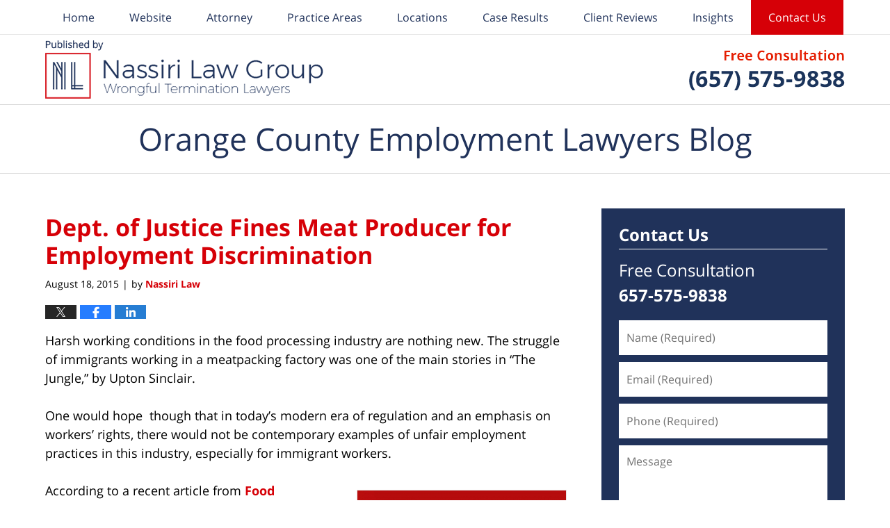

--- FILE ---
content_type: text/html; charset=UTF-8
request_url: https://www.orangecountyemploymentlawyersblog.com/dept-of-justice-fines-meat-producer-for-employment-discrimination/
body_size: 13350
content:
<!DOCTYPE html>
<html class="no-js displaymode-full" itemscope itemtype="http://schema.org/Blog" lang="en-US">
	<head prefix="og: http://ogp.me/ns# article: http://ogp.me/ns/article#" >
		<meta http-equiv="Content-Type" content="text/html; charset=utf-8" />
		<title>Dept. of Justice Fines Meat Producer for Employment Discrimination &#8212; Orange County Employment Lawyers Blog &#8212; August 18, 2015</title>
		<meta name="viewport" content="width=device-width, initial-scale=1.0" />

		<link rel="stylesheet" type="text/css" media="all" href="/jresources/v/20260103070701/css/main.css" />


		<script type="text/javascript">
			document.documentElement.className = document.documentElement.className.replace(/\bno-js\b/,"js");
		</script>

		<meta name="referrer" content="origin" />
		<meta name="referrer" content="unsafe-url" />

		<meta name='robots' content='index, follow, max-image-preview:large, max-snippet:-1, max-video-preview:-1' />
	<style>img:is([sizes="auto" i], [sizes^="auto," i]) { contain-intrinsic-size: 3000px 1500px }</style>
	
	<!-- This site is optimized with the Yoast SEO plugin v25.7 - https://yoast.com/wordpress/plugins/seo/ -->
	<meta name="description" content="Harsh working conditions in the food processing industry are nothing new. The struggle of immigrants working in a meatpacking factory was one of the main &#8212; August 18, 2015" />
	<link rel="canonical" href="https://www.orangecountyemploymentlawyersblog.com/dept-of-justice-fines-meat-producer-for-employment-discrimination/" />
	<meta name="twitter:card" content="summary_large_image" />
	<meta name="twitter:title" content="Dept. of Justice Fines Meat Producer for Employment Discrimination &#8212; Orange County Employment Lawyers Blog &#8212; August 18, 2015" />
	<meta name="twitter:description" content="Harsh working conditions in the food processing industry are nothing new. The struggle of immigrants working in a meatpacking factory was one of the main &#8212; August 18, 2015" />
	<meta name="twitter:image" content="https://www.orangecountyemploymentlawyersblog.com/files/2014/06/job-concept-1445172-4-m.jpg" />
	<meta name="twitter:label1" content="Written by" />
	<meta name="twitter:data1" content="Nassiri Law" />
	<meta name="twitter:label2" content="Est. reading time" />
	<meta name="twitter:data2" content="3 minutes" />
	<!-- / Yoast SEO plugin. -->


<link rel="alternate" type="application/rss+xml" title="Orange County Employment Lawyers Blog &raquo; Feed" href="https://www.orangecountyemploymentlawyersblog.com/feed/" />
<link rel="alternate" type="application/rss+xml" title="Orange County Employment Lawyers Blog &raquo; Comments Feed" href="https://www.orangecountyemploymentlawyersblog.com/comments/feed/" />
<script type="text/javascript">
/* <![CDATA[ */
window._wpemojiSettings = {"baseUrl":"https:\/\/s.w.org\/images\/core\/emoji\/16.0.1\/72x72\/","ext":".png","svgUrl":"https:\/\/s.w.org\/images\/core\/emoji\/16.0.1\/svg\/","svgExt":".svg","source":{"concatemoji":"https:\/\/www.orangecountyemploymentlawyersblog.com\/wp-includes\/js\/wp-emoji-release.min.js?ver=7f08c3448240c80842b50f945023b5cf"}};
/*! This file is auto-generated */
!function(s,n){var o,i,e;function c(e){try{var t={supportTests:e,timestamp:(new Date).valueOf()};sessionStorage.setItem(o,JSON.stringify(t))}catch(e){}}function p(e,t,n){e.clearRect(0,0,e.canvas.width,e.canvas.height),e.fillText(t,0,0);var t=new Uint32Array(e.getImageData(0,0,e.canvas.width,e.canvas.height).data),a=(e.clearRect(0,0,e.canvas.width,e.canvas.height),e.fillText(n,0,0),new Uint32Array(e.getImageData(0,0,e.canvas.width,e.canvas.height).data));return t.every(function(e,t){return e===a[t]})}function u(e,t){e.clearRect(0,0,e.canvas.width,e.canvas.height),e.fillText(t,0,0);for(var n=e.getImageData(16,16,1,1),a=0;a<n.data.length;a++)if(0!==n.data[a])return!1;return!0}function f(e,t,n,a){switch(t){case"flag":return n(e,"\ud83c\udff3\ufe0f\u200d\u26a7\ufe0f","\ud83c\udff3\ufe0f\u200b\u26a7\ufe0f")?!1:!n(e,"\ud83c\udde8\ud83c\uddf6","\ud83c\udde8\u200b\ud83c\uddf6")&&!n(e,"\ud83c\udff4\udb40\udc67\udb40\udc62\udb40\udc65\udb40\udc6e\udb40\udc67\udb40\udc7f","\ud83c\udff4\u200b\udb40\udc67\u200b\udb40\udc62\u200b\udb40\udc65\u200b\udb40\udc6e\u200b\udb40\udc67\u200b\udb40\udc7f");case"emoji":return!a(e,"\ud83e\udedf")}return!1}function g(e,t,n,a){var r="undefined"!=typeof WorkerGlobalScope&&self instanceof WorkerGlobalScope?new OffscreenCanvas(300,150):s.createElement("canvas"),o=r.getContext("2d",{willReadFrequently:!0}),i=(o.textBaseline="top",o.font="600 32px Arial",{});return e.forEach(function(e){i[e]=t(o,e,n,a)}),i}function t(e){var t=s.createElement("script");t.src=e,t.defer=!0,s.head.appendChild(t)}"undefined"!=typeof Promise&&(o="wpEmojiSettingsSupports",i=["flag","emoji"],n.supports={everything:!0,everythingExceptFlag:!0},e=new Promise(function(e){s.addEventListener("DOMContentLoaded",e,{once:!0})}),new Promise(function(t){var n=function(){try{var e=JSON.parse(sessionStorage.getItem(o));if("object"==typeof e&&"number"==typeof e.timestamp&&(new Date).valueOf()<e.timestamp+604800&&"object"==typeof e.supportTests)return e.supportTests}catch(e){}return null}();if(!n){if("undefined"!=typeof Worker&&"undefined"!=typeof OffscreenCanvas&&"undefined"!=typeof URL&&URL.createObjectURL&&"undefined"!=typeof Blob)try{var e="postMessage("+g.toString()+"("+[JSON.stringify(i),f.toString(),p.toString(),u.toString()].join(",")+"));",a=new Blob([e],{type:"text/javascript"}),r=new Worker(URL.createObjectURL(a),{name:"wpTestEmojiSupports"});return void(r.onmessage=function(e){c(n=e.data),r.terminate(),t(n)})}catch(e){}c(n=g(i,f,p,u))}t(n)}).then(function(e){for(var t in e)n.supports[t]=e[t],n.supports.everything=n.supports.everything&&n.supports[t],"flag"!==t&&(n.supports.everythingExceptFlag=n.supports.everythingExceptFlag&&n.supports[t]);n.supports.everythingExceptFlag=n.supports.everythingExceptFlag&&!n.supports.flag,n.DOMReady=!1,n.readyCallback=function(){n.DOMReady=!0}}).then(function(){return e}).then(function(){var e;n.supports.everything||(n.readyCallback(),(e=n.source||{}).concatemoji?t(e.concatemoji):e.wpemoji&&e.twemoji&&(t(e.twemoji),t(e.wpemoji)))}))}((window,document),window._wpemojiSettings);
/* ]]> */
</script>
<style id='wp-emoji-styles-inline-css' type='text/css'>

	img.wp-smiley, img.emoji {
		display: inline !important;
		border: none !important;
		box-shadow: none !important;
		height: 1em !important;
		width: 1em !important;
		margin: 0 0.07em !important;
		vertical-align: -0.1em !important;
		background: none !important;
		padding: 0 !important;
	}
</style>
<link rel='stylesheet' id='wp-block-library-css' href='https://www.orangecountyemploymentlawyersblog.com/wp-includes/css/dist/block-library/style.min.css?ver=7f08c3448240c80842b50f945023b5cf' type='text/css' media='all' />
<style id='classic-theme-styles-inline-css' type='text/css'>
/*! This file is auto-generated */
.wp-block-button__link{color:#fff;background-color:#32373c;border-radius:9999px;box-shadow:none;text-decoration:none;padding:calc(.667em + 2px) calc(1.333em + 2px);font-size:1.125em}.wp-block-file__button{background:#32373c;color:#fff;text-decoration:none}
</style>
<style id='global-styles-inline-css' type='text/css'>
:root{--wp--preset--aspect-ratio--square: 1;--wp--preset--aspect-ratio--4-3: 4/3;--wp--preset--aspect-ratio--3-4: 3/4;--wp--preset--aspect-ratio--3-2: 3/2;--wp--preset--aspect-ratio--2-3: 2/3;--wp--preset--aspect-ratio--16-9: 16/9;--wp--preset--aspect-ratio--9-16: 9/16;--wp--preset--color--black: #000000;--wp--preset--color--cyan-bluish-gray: #abb8c3;--wp--preset--color--white: #ffffff;--wp--preset--color--pale-pink: #f78da7;--wp--preset--color--vivid-red: #cf2e2e;--wp--preset--color--luminous-vivid-orange: #ff6900;--wp--preset--color--luminous-vivid-amber: #fcb900;--wp--preset--color--light-green-cyan: #7bdcb5;--wp--preset--color--vivid-green-cyan: #00d084;--wp--preset--color--pale-cyan-blue: #8ed1fc;--wp--preset--color--vivid-cyan-blue: #0693e3;--wp--preset--color--vivid-purple: #9b51e0;--wp--preset--gradient--vivid-cyan-blue-to-vivid-purple: linear-gradient(135deg,rgba(6,147,227,1) 0%,rgb(155,81,224) 100%);--wp--preset--gradient--light-green-cyan-to-vivid-green-cyan: linear-gradient(135deg,rgb(122,220,180) 0%,rgb(0,208,130) 100%);--wp--preset--gradient--luminous-vivid-amber-to-luminous-vivid-orange: linear-gradient(135deg,rgba(252,185,0,1) 0%,rgba(255,105,0,1) 100%);--wp--preset--gradient--luminous-vivid-orange-to-vivid-red: linear-gradient(135deg,rgba(255,105,0,1) 0%,rgb(207,46,46) 100%);--wp--preset--gradient--very-light-gray-to-cyan-bluish-gray: linear-gradient(135deg,rgb(238,238,238) 0%,rgb(169,184,195) 100%);--wp--preset--gradient--cool-to-warm-spectrum: linear-gradient(135deg,rgb(74,234,220) 0%,rgb(151,120,209) 20%,rgb(207,42,186) 40%,rgb(238,44,130) 60%,rgb(251,105,98) 80%,rgb(254,248,76) 100%);--wp--preset--gradient--blush-light-purple: linear-gradient(135deg,rgb(255,206,236) 0%,rgb(152,150,240) 100%);--wp--preset--gradient--blush-bordeaux: linear-gradient(135deg,rgb(254,205,165) 0%,rgb(254,45,45) 50%,rgb(107,0,62) 100%);--wp--preset--gradient--luminous-dusk: linear-gradient(135deg,rgb(255,203,112) 0%,rgb(199,81,192) 50%,rgb(65,88,208) 100%);--wp--preset--gradient--pale-ocean: linear-gradient(135deg,rgb(255,245,203) 0%,rgb(182,227,212) 50%,rgb(51,167,181) 100%);--wp--preset--gradient--electric-grass: linear-gradient(135deg,rgb(202,248,128) 0%,rgb(113,206,126) 100%);--wp--preset--gradient--midnight: linear-gradient(135deg,rgb(2,3,129) 0%,rgb(40,116,252) 100%);--wp--preset--font-size--small: 13px;--wp--preset--font-size--medium: 20px;--wp--preset--font-size--large: 36px;--wp--preset--font-size--x-large: 42px;--wp--preset--spacing--20: 0.44rem;--wp--preset--spacing--30: 0.67rem;--wp--preset--spacing--40: 1rem;--wp--preset--spacing--50: 1.5rem;--wp--preset--spacing--60: 2.25rem;--wp--preset--spacing--70: 3.38rem;--wp--preset--spacing--80: 5.06rem;--wp--preset--shadow--natural: 6px 6px 9px rgba(0, 0, 0, 0.2);--wp--preset--shadow--deep: 12px 12px 50px rgba(0, 0, 0, 0.4);--wp--preset--shadow--sharp: 6px 6px 0px rgba(0, 0, 0, 0.2);--wp--preset--shadow--outlined: 6px 6px 0px -3px rgba(255, 255, 255, 1), 6px 6px rgba(0, 0, 0, 1);--wp--preset--shadow--crisp: 6px 6px 0px rgba(0, 0, 0, 1);}:where(.is-layout-flex){gap: 0.5em;}:where(.is-layout-grid){gap: 0.5em;}body .is-layout-flex{display: flex;}.is-layout-flex{flex-wrap: wrap;align-items: center;}.is-layout-flex > :is(*, div){margin: 0;}body .is-layout-grid{display: grid;}.is-layout-grid > :is(*, div){margin: 0;}:where(.wp-block-columns.is-layout-flex){gap: 2em;}:where(.wp-block-columns.is-layout-grid){gap: 2em;}:where(.wp-block-post-template.is-layout-flex){gap: 1.25em;}:where(.wp-block-post-template.is-layout-grid){gap: 1.25em;}.has-black-color{color: var(--wp--preset--color--black) !important;}.has-cyan-bluish-gray-color{color: var(--wp--preset--color--cyan-bluish-gray) !important;}.has-white-color{color: var(--wp--preset--color--white) !important;}.has-pale-pink-color{color: var(--wp--preset--color--pale-pink) !important;}.has-vivid-red-color{color: var(--wp--preset--color--vivid-red) !important;}.has-luminous-vivid-orange-color{color: var(--wp--preset--color--luminous-vivid-orange) !important;}.has-luminous-vivid-amber-color{color: var(--wp--preset--color--luminous-vivid-amber) !important;}.has-light-green-cyan-color{color: var(--wp--preset--color--light-green-cyan) !important;}.has-vivid-green-cyan-color{color: var(--wp--preset--color--vivid-green-cyan) !important;}.has-pale-cyan-blue-color{color: var(--wp--preset--color--pale-cyan-blue) !important;}.has-vivid-cyan-blue-color{color: var(--wp--preset--color--vivid-cyan-blue) !important;}.has-vivid-purple-color{color: var(--wp--preset--color--vivid-purple) !important;}.has-black-background-color{background-color: var(--wp--preset--color--black) !important;}.has-cyan-bluish-gray-background-color{background-color: var(--wp--preset--color--cyan-bluish-gray) !important;}.has-white-background-color{background-color: var(--wp--preset--color--white) !important;}.has-pale-pink-background-color{background-color: var(--wp--preset--color--pale-pink) !important;}.has-vivid-red-background-color{background-color: var(--wp--preset--color--vivid-red) !important;}.has-luminous-vivid-orange-background-color{background-color: var(--wp--preset--color--luminous-vivid-orange) !important;}.has-luminous-vivid-amber-background-color{background-color: var(--wp--preset--color--luminous-vivid-amber) !important;}.has-light-green-cyan-background-color{background-color: var(--wp--preset--color--light-green-cyan) !important;}.has-vivid-green-cyan-background-color{background-color: var(--wp--preset--color--vivid-green-cyan) !important;}.has-pale-cyan-blue-background-color{background-color: var(--wp--preset--color--pale-cyan-blue) !important;}.has-vivid-cyan-blue-background-color{background-color: var(--wp--preset--color--vivid-cyan-blue) !important;}.has-vivid-purple-background-color{background-color: var(--wp--preset--color--vivid-purple) !important;}.has-black-border-color{border-color: var(--wp--preset--color--black) !important;}.has-cyan-bluish-gray-border-color{border-color: var(--wp--preset--color--cyan-bluish-gray) !important;}.has-white-border-color{border-color: var(--wp--preset--color--white) !important;}.has-pale-pink-border-color{border-color: var(--wp--preset--color--pale-pink) !important;}.has-vivid-red-border-color{border-color: var(--wp--preset--color--vivid-red) !important;}.has-luminous-vivid-orange-border-color{border-color: var(--wp--preset--color--luminous-vivid-orange) !important;}.has-luminous-vivid-amber-border-color{border-color: var(--wp--preset--color--luminous-vivid-amber) !important;}.has-light-green-cyan-border-color{border-color: var(--wp--preset--color--light-green-cyan) !important;}.has-vivid-green-cyan-border-color{border-color: var(--wp--preset--color--vivid-green-cyan) !important;}.has-pale-cyan-blue-border-color{border-color: var(--wp--preset--color--pale-cyan-blue) !important;}.has-vivid-cyan-blue-border-color{border-color: var(--wp--preset--color--vivid-cyan-blue) !important;}.has-vivid-purple-border-color{border-color: var(--wp--preset--color--vivid-purple) !important;}.has-vivid-cyan-blue-to-vivid-purple-gradient-background{background: var(--wp--preset--gradient--vivid-cyan-blue-to-vivid-purple) !important;}.has-light-green-cyan-to-vivid-green-cyan-gradient-background{background: var(--wp--preset--gradient--light-green-cyan-to-vivid-green-cyan) !important;}.has-luminous-vivid-amber-to-luminous-vivid-orange-gradient-background{background: var(--wp--preset--gradient--luminous-vivid-amber-to-luminous-vivid-orange) !important;}.has-luminous-vivid-orange-to-vivid-red-gradient-background{background: var(--wp--preset--gradient--luminous-vivid-orange-to-vivid-red) !important;}.has-very-light-gray-to-cyan-bluish-gray-gradient-background{background: var(--wp--preset--gradient--very-light-gray-to-cyan-bluish-gray) !important;}.has-cool-to-warm-spectrum-gradient-background{background: var(--wp--preset--gradient--cool-to-warm-spectrum) !important;}.has-blush-light-purple-gradient-background{background: var(--wp--preset--gradient--blush-light-purple) !important;}.has-blush-bordeaux-gradient-background{background: var(--wp--preset--gradient--blush-bordeaux) !important;}.has-luminous-dusk-gradient-background{background: var(--wp--preset--gradient--luminous-dusk) !important;}.has-pale-ocean-gradient-background{background: var(--wp--preset--gradient--pale-ocean) !important;}.has-electric-grass-gradient-background{background: var(--wp--preset--gradient--electric-grass) !important;}.has-midnight-gradient-background{background: var(--wp--preset--gradient--midnight) !important;}.has-small-font-size{font-size: var(--wp--preset--font-size--small) !important;}.has-medium-font-size{font-size: var(--wp--preset--font-size--medium) !important;}.has-large-font-size{font-size: var(--wp--preset--font-size--large) !important;}.has-x-large-font-size{font-size: var(--wp--preset--font-size--x-large) !important;}
:where(.wp-block-post-template.is-layout-flex){gap: 1.25em;}:where(.wp-block-post-template.is-layout-grid){gap: 1.25em;}
:where(.wp-block-columns.is-layout-flex){gap: 2em;}:where(.wp-block-columns.is-layout-grid){gap: 2em;}
:root :where(.wp-block-pullquote){font-size: 1.5em;line-height: 1.6;}
</style>
<script type="text/javascript" src="https://www.orangecountyemploymentlawyersblog.com/wp-includes/js/jquery/jquery.min.js?ver=3.7.1" id="jquery-core-js"></script>
<script type="text/javascript" src="https://www.orangecountyemploymentlawyersblog.com/wp-includes/js/jquery/jquery-migrate.min.js?ver=3.4.1" id="jquery-migrate-js"></script>
<link rel="https://api.w.org/" href="https://www.orangecountyemploymentlawyersblog.com/wp-json/" /><link rel="alternate" title="JSON" type="application/json" href="https://www.orangecountyemploymentlawyersblog.com/wp-json/wp/v2/posts/1319" /><link rel="EditURI" type="application/rsd+xml" title="RSD" href="https://www.orangecountyemploymentlawyersblog.com/xmlrpc.php?rsd" />

<link rel='shortlink' href='https://wp.me/p893qJ-lh' />
<link rel="alternate" title="oEmbed (JSON)" type="application/json+oembed" href="https://www.orangecountyemploymentlawyersblog.com/wp-json/oembed/1.0/embed?url=https%3A%2F%2Fwww.orangecountyemploymentlawyersblog.com%2Fdept-of-justice-fines-meat-producer-for-employment-discrimination%2F" />
<link rel="alternate" title="oEmbed (XML)" type="text/xml+oembed" href="https://www.orangecountyemploymentlawyersblog.com/wp-json/oembed/1.0/embed?url=https%3A%2F%2Fwww.orangecountyemploymentlawyersblog.com%2Fdept-of-justice-fines-meat-producer-for-employment-discrimination%2F&#038;format=xml" />
<link rel="amphtml" href="https://www.orangecountyemploymentlawyersblog.com/amp/dept-of-justice-fines-meat-producer-for-employment-discrimination/" />
		<!-- Willow Authorship Tags -->
<link href="https://www.orangecounty-employment-lawyer.com/" rel="publisher" />
<link href="https://www.orangecounty-employment-lawyer.com/" rel="author" />

<!-- End Willow Authorship Tags -->		<!-- Willow Opengraph and Twitter Cards -->
<meta property="article:published_time" content="2015-08-18T10:18:16-07:00" />
<meta property="article:modified_time" content="2016-04-15T16:13:02-07:00" />
<meta property="article:section" content="employment attorney" />
<meta property="article:author" content="https://www.facebook.com/Nassiri-Law-Group-626453610698397/" />
<meta property="og:url" content="https://www.orangecountyemploymentlawyersblog.com/dept-of-justice-fines-meat-producer-for-employment-discrimination/" />
<meta property="og:title" content="Dept. of Justice Fines Meat Producer for Employment Discrimination" />
<meta property="og:description" content="Harsh working conditions in the food processing industry are nothing new. The struggle of immigrants working in a meatpacking factory was one of the main stories in &quot;The Jungle,&quot; by Upton ..." />
<meta property="og:type" content="article" />
<meta property="og:image" content="https://www.orangecountyemploymentlawyersblog.com/files/2020/04/social-image-logo-og.png" />
<meta property="og:image:width" content="1200" />
<meta property="og:image:height" content="1200" />
<meta property="og:image:url" content="https://www.orangecountyemploymentlawyersblog.com/files/2020/04/social-image-logo-og.png" />
<meta property="og:image:secure_url" content="https://www.orangecountyemploymentlawyersblog.com/files/2020/04/social-image-logo-og.png" />
<meta property="og:site_name" content="Orange County Employment Lawyers Blog" />

<!-- End Willow Opengraph and Twitter Cards -->

				<link rel="shortcut icon" type="image/x-icon" href="/jresources/v/20260103070701/icons/favicon.ico"  />
<!-- Google Analytics Metadata -->
<script> window.jmetadata = window.jmetadata || { site: { id: '225', installation: 'lawblogger', name: 'orangecountyemploymentlawyersblog-com',  willow: '1', domain: 'orangecountyemploymentlawyersblog.com', key: 'Li0tLSAuLi0gLi4uIC0gLi4gLi1vcmFuZ2Vjb3VudHllbXBsb3ltZW50bGF3eWVyc2Jsb2cuY29t' }, analytics: { ga4: [ { measurementId: 'G-JL826YF4F1' } ] } } </script>
<!-- End of Google Analytics Metadata -->

<!-- Google Tag Manager -->
<script>(function(w,d,s,l,i){w[l]=w[l]||[];w[l].push({'gtm.start': new Date().getTime(),event:'gtm.js'});var f=d.getElementsByTagName(s)[0], j=d.createElement(s),dl=l!='dataLayer'?'&l='+l:'';j.async=true;j.src= 'https://www.googletagmanager.com/gtm.js?id='+i+dl;f.parentNode.insertBefore(j,f); })(window,document,'script','dataLayer','GTM-PHFNLNH');</script>
<!-- End Google Tag Manager -->

<link rel="next" href="https://www.orangecountyemploymentlawyersblog.com/target-resolves-employment-discrimination-litigation-with-large-settlement/" />
<link rel="prev" href="https://www.orangecountyemploymentlawyersblog.com/a-look-at-the-employmentlayoff-paradigm/" />

	<script async defer src="https://justatic.com/e/widgets/js/justia.js"></script>

	</head>
	<body class="willow willow-responsive wp-singular post-template-default single single-post postid-1319 single-format-standard wp-theme-Willow-Responsive">
	<div id="top-numbers-v2" class="tnv2-sticky top-numbers-v2"><ul><li>Free Consultation: <strong>(657) 575-9838</strong> <a class="tnv2-button" rel="nofollow" href="tel:+1-657-575-9838" data-gtm-location="Sticky Header" data-gtm-value="+1-657-575-9838" data-gtm-action="Contact" data-gtm-category="Phones" data-gtm-device="Mobile" data-gtm-event="phone_contact" data-gtm-label="Call" data-gtm-target="Button" data-gtm-type="click">Tap Here To Call Us</a></li></ul></div>

<div id="fb-root"></div>

		<div class="container">
			<div class="cwrap">

			<!-- HEADER -->
			<header id="header" role="banner">
							<div id="head" class="header-tag-group">

					<div id="logo">
						<a href="https://www.orangecounty-employment-lawyer.com/">							<img src="/jresources/v/20260103070701/images/logo.png" id="mainlogo" alt="Nassiri Law" />
							Orange County Employment Lawyers Blog</a>
					</div>
										<div id="tagline"><a  href="https://www.orangecounty-employment-lawyer.com/contact-us.html" class="tagline-link tagline-text">Published By Nassiri Law</a></div>
									</div><!--/#head-->
				<nav id="main-nav" role="navigation">
					<span class="visuallyhidden">Navigation</span>
					<div id="topnav" class="topnav nav-custom"><ul id="tnav-toplevel" class="menu"><li id="menu-item-7" class="priority_1 menu-item menu-item-type-custom menu-item-object-custom menu-item-home menu-item-7"><a href="https://www.orangecountyemploymentlawyersblog.com/">Home</a></li>
<li id="menu-item-8" class="priority_2 menu-item menu-item-type-custom menu-item-object-custom menu-item-8"><a href="https://www.orangecounty-employment-lawyer.com/">Website</a></li>
<li id="menu-item-26" class="priority_4 menu-item menu-item-type-custom menu-item-object-custom menu-item-26"><a href="https://www.orangecounty-employment-lawyer.com/damian-j-nassiri.html">Attorney</a></li>
<li id="menu-item-9" class="priority_3 menu-item menu-item-type-custom menu-item-object-custom menu-item-9"><a href="https://www.orangecounty-employment-lawyer.com/labor-and-employment.html">Practice Areas</a></li>
<li id="menu-item-27" class="priority_5 menu-item menu-item-type-custom menu-item-object-custom menu-item-27"><a href="https://www.orangecounty-employment-lawyer.com/office-locations.html">Locations</a></li>
<li id="menu-item-4383" class="priority_5 menu-item menu-item-type-custom menu-item-object-custom menu-item-4383"><a href="https://www.orangecounty-employment-lawyer.com/client-testimonials.html">Case Results</a></li>
<li id="menu-item-4384" class="priority_6 menu-item menu-item-type-custom menu-item-object-custom menu-item-4384"><a href="https://www.orangecounty-employment-lawyer.com/client-reviews.html">Client Reviews</a></li>
<li id="menu-item-5146" class="menu-item menu-item-type-custom menu-item-object-custom menu-item-has-children menu-item-5146"><a href="https://www.orangecounty-employment-lawyer.com/insights.html">Insights</a>
<ul class="sub-menu">
	<li id="menu-item-5147" class="menu-item menu-item-type-custom menu-item-object-custom menu-item-5147"><a href="https://www.orangecounty-employment-lawyer.com/articles.html">Articles</a></li>
	<li id="menu-item-5148" class="menu-item menu-item-type-custom menu-item-object-custom menu-item-5148"><a href="https://www.orangecounty-employment-lawyer.com/faqs.html">FAQs</a></li>
</ul>
</li>
<li id="menu-item-10" class="priority_1 contactus menu-item menu-item-type-custom menu-item-object-custom menu-item-10"><a href="https://www.orangecounty-employment-lawyer.com/contact-us.html">Contact Us</a></li>
</ul></div>				</nav>
							</header>

			            

            <!-- MAIN -->
            <div id="main">
	            <div class="custom_html_content_top"><div class="imgwrap"><div id="img3"><div class='blogname-wrapper'><a href='/' class='main-blogname'> <strong class='inner-blogname'>Orange County Employment Lawyers Blog</strong> </a></div></div></div></div>                <div class="mwrap">
                	
                	
	                <section class="content">
	                		                	<div class="bodytext">
		                	

<article id="post-1319" class="entry post-1319 post type-post status-publish format-standard hentry category-employment-attorney tag-national-origin-discrimination" itemprop="blogPost" itemtype="http://schema.org/BlogPosting" itemscope>
	<link itemprop="mainEntityOfPage" href="https://www.orangecountyemploymentlawyersblog.com/dept-of-justice-fines-meat-producer-for-employment-discrimination/" />
	<div class="inner-wrapper">
		<header>

			
			
						<div id="default-featured-image-1319-post-id-1319" itemprop="image" itemtype="http://schema.org/ImageObject" itemscope>
	<link itemprop="url" href="https://www.orangecountyemploymentlawyersblog.com/files/2020/04/social-image-logo-og.png" />
	<meta itemprop="width" content="1200" />
	<meta itemprop="height" content="1200" />
	<meta itemprop="representativeOfPage" content="http://schema.org/False" />
</div>
			
			
			
            <h1 class="entry-title" itemprop="name">Dept. of Justice Fines Meat Producer for Employment Discrimination</h1>
                <meta itemprop="headline" content="Dept. of Justice Fines Meat Producer for Employment Discrimination" />
			
			
			
			<div class="author-date-label"><span class="published-date"><span class="published-date-label"></span> <time datetime="2015-08-18T10:18:16-07:00" class="post-date published" itemprop="datePublished" pubdate>August 18, 2015</time></span><span class="author-date-sep"> | </span><span class="author vcard">by <span itemprop="author" itemtype="http://schema.org/Organization" itemscope><a href="https://www.orangecounty-employment-lawyer.com/" class="url fn author-nassiri1 author-898 post-author-link" rel="author" target="_self" itemprop="url"><span itemprop="name">Nassiri Law</span></a><meta itemprop="sameAs" content="https://twitter.com/SoCalLawAttys" /><meta itemprop="sameAs" content="https://www.facebook.com/Nassiri-Law-Group-626453610698397/" /><meta itemprop="sameAs" content="http://lawyers.justia.com/firm/nassiri-law-42602" /></span></span></div>
			<div class="sharelinks sharelinks-1319 sharelinks-horizontal" id="sharelinks-1319">
	<a href="https://twitter.com/intent/tweet?url=https%3A%2F%2Fwp.me%2Fp893qJ-lh&amp;text=Dept.+of+Justice+Fines+Meat+Producer+for+Employment+Discrimination&amp;related=SoCalLawAttys%3APost+Author" target="_blank"  onclick="javascript:window.open(this.href, '', 'menubar=no,toolbar=no,resizable=yes,scrollbars=yes,height=600,width=600');return false;"><img src="https://www.orangecountyemploymentlawyersblog.com/wp-content/themes/Willow-Responsive/images/share/twitter.gif" alt="Tweet this Post" /></a>
	<a href="https://www.facebook.com/sharer/sharer.php?u=https%3A%2F%2Fwww.orangecountyemploymentlawyersblog.com%2Fdept-of-justice-fines-meat-producer-for-employment-discrimination%2F" target="_blank"  onclick="javascript:window.open(this.href, '', 'menubar=no,toolbar=no,resizable=yes,scrollbars=yes,height=600,width=600');return false;"><img src="https://www.orangecountyemploymentlawyersblog.com/wp-content/themes/Willow-Responsive/images/share/fb.gif" alt="Share on Facebook" /></a>
	<a href="http://www.linkedin.com/shareArticle?mini=true&amp;url=https%3A%2F%2Fwww.orangecountyemploymentlawyersblog.com%2Fdept-of-justice-fines-meat-producer-for-employment-discrimination%2F&amp;title=Dept.+of+Justice+Fines+Meat+Producer+for+Employment+Discrimination&amp;source=Orange+County+Employment+Lawyers+Blog" target="_blank"  onclick="javascript:window.open(this.href, '', 'menubar=no,toolbar=no,resizable=yes,scrollbars=yes,height=600,width=600');return false;"><img src="https://www.orangecountyemploymentlawyersblog.com/wp-content/themes/Willow-Responsive/images/share/linkedin.gif" alt="Share on LinkedIn" /></a>
</div>					</header>
		<div class="content" itemprop="articleBody">
									<div class="entry-content">
								<p>Harsh working conditions in the food processing industry are nothing new. The struggle of immigrants working in a meatpacking factory was one of the main stories in &#8220;The Jungle,&#8221; by Upton Sinclair.</p>
<p>One would hope  though that in today’s modern era of regulation and an emphasis on workers’ rights, there would not be contemporary examples of unfair employment practices in this industry, especially for immigrant workers.</p>
<p><a href="https://www.orangecountyemploymentlawyersblog.com/files/2014/06/job-concept-1445172-4-m.jpg"><img fetchpriority="high" decoding="async" class="alignright size-full wp-image-753" src="https://www.orangecountyemploymentlawyersblog.com/files/2014/06/job-concept-1445172-4-m.jpg" alt="job-concept-1445172-4-m" width="300" height="283" srcset="https://www.orangecountyemploymentlawyersblog.com/files/2014/06/job-concept-1445172-4-m.jpg 300w, https://www.orangecountyemploymentlawyersblog.com/files/2014/06/job-concept-1445172-4-m-127x120.jpg 127w" sizes="(max-width: 300px) 100vw, 300px" /></a>According to a recent article from <a href="http://www.foodproductiondaily.com/Processing/Nebraska-Beef-200k-penalty-for-unfair-employment-practices" target="_blank">Food Production Daily</a>, a major beef processor has just been fined $200,000 for allegedly engaging in unfair employment practices.   The United States Department of Justice (DOJ) issued the hefty fine against the company after DOJ and the company had reached a settlement agreement to end the litigation.<span id="more-1319"></span></p>
<p>The allegations were that executives at the meat company were asking prospective workers who were not United States citizens to provide a significant amount of documentation to verify their immigration status to establish their eligibility to work in the United States. They were not asking U.S. citizens to provide any documentation showing their immigration status or eligibility to work in the U.S.</p>
<p>While this may seem like an insignificant issue, as our Orange Country <a href="https://www.orangecounty-employment-lawyer.com/other-types-of-discrimination.html">employment discrimination</a> attorneys can explain, this is actually a serious form of employment discrimination. DOJ classifies these document requests as being a clearly unnecessary and discriminatory barrier to employment.</p>
<p>Pursuant to the anti-discrimination provision of the Immigration and Nationality Act (INA), an employer cannot make demands to produce documentation based upon national origin or citizenship for the purposes of verifying an employee’s eligibility to work in the United States.   In other words, while a company is required to verify all employees are eligible to work in the United States, they cannot make people from other countries provide documents while not requiring U.S. citizens to do the same. The proper practice is to require every employee to provide a Social Security card and complete an I-9 form.</p>
<p>The reason this law exists is because, when an employer gives one group of people additional requirements, it becomes a hurdle to employment, and the company often ends up not hiring foreign-born workers.</p>
<p>As part of this recent settlement, in addition to the $200,000 fine, the company will be required to establish an uncapped fund to repay any workers pay they may have lost as result of the violations and must submit to routine monitoring for a period of two years. The company will also be responsible for updating its employee practice manuals and training all human resources employees on avoiding discriminatory employment actions and on the workings of the INA.</p>
<p>Also as part of the settlement, there will be an immediate suspension of the investigation into the company as to whether it violated provisions of the INA. The Office of Special Council (OSC) for Immigration-Related Unfair Employment Practices is the agency responsible for conducting these investigations, and with the time, money, and resources that must be devoted to responding to an investigation, it is easy to imagine why a company would want to have the investigation suspended as soon as possible.</p>
<p><em>Contact the employment attorneys at Nassiri Law Group, practicing in Orange County, Riverside and Los Angeles. Call 657-575-9838.</em></p>
<p>Additional Resources:</p>
<p><a href="http://www.foodproductiondaily.com/Processing/Nebraska-Beef-200k-penalty-for-unfair-employment-practices" target="_blank"><em>Nebraska Beef pays $200k penalty for unfair employment practices</em></a>, August 25, 2015, Food Production Daily, by Jenny Eagle</p>
<p>More Blog Entries:</p>
<p><em><a href="https://www.orangecountyemploymentlawyersblog.com/2015/01/26/mcdonalds-faces-suit-rampant-racial-sexual-discrimination/">McDonald&#8217;s Faces Suit for Rampant Racial and Sexual Discrimination</a></em>, Jan. 26, 2015, Orange County Discrimination Lawyer Blog</p>
							</div>
					</div>
		<footer>
							<div class="author vcard">by <span itemprop="author" itemtype="http://schema.org/Organization" itemscope><a href="https://www.orangecounty-employment-lawyer.com/" class="url fn author-nassiri1 author-898 post-author-link" rel="author" target="_self" itemprop="url"><span itemprop="name">Nassiri Law</span></a><meta itemprop="sameAs" content="https://twitter.com/SoCalLawAttys" /><meta itemprop="sameAs" content="https://www.facebook.com/Nassiri-Law-Group-626453610698397/" /><meta itemprop="sameAs" content="http://lawyers.justia.com/firm/nassiri-law-42602" /></span></div>						<div itemprop="publisher" itemtype="http://schema.org/Organization" itemscope>
				<meta itemprop="name" content="Nassiri Law" />
				
<div itemprop="logo" itemtype="http://schema.org/ImageObject" itemscope>
	<link itemprop="url" href="https://www.orangecountyemploymentlawyersblog.com/files/2020/04/Nassiri-LawGroup_FirmLogo.jpg" />
	<meta itemprop="height" content="60" />
	<meta itemprop="width" content="365" />
	<meta itemprop="representativeOfPage" content="http://schema.org/True" />
</div>
			</div>

			<div class="category-list"><span class="category-list-label">Posted in:</span> <span class="category-list-items"><a href="https://www.orangecountyemploymentlawyersblog.com/category/employment-attorney/" title="View all posts in employment attorney" class="category-employment-attorney term-32 post-category-link">employment attorney</a></span></div><div class="tag-list"><span class="tag-list-label">Tagged:</span> <span class="tag-list-items"><a href="https://www.orangecountyemploymentlawyersblog.com/tag/national-origin-discrimination/" title="View all posts tagged with national origin discrimination" class="tag-national-origin-discrimination term-202 post-tag-link">national origin discrimination</a></span></div>			
			<div class="published-date"><span class="published-date-label"></span> <time datetime="2015-08-18T10:18:16-07:00" class="post-date published" itemprop="datePublished" pubdate>August 18, 2015</time></div>			<div class="visuallyhidden">Updated:
				<time datetime="2016-04-15T16:13:02-07:00" class="updated" itemprop="dateModified">April 15, 2016 4:13 pm</time>
			</div>

			
			
			
			
<!-- You can start editing here. -->


			<!-- If comments are closed. -->
		<p class="nocomments">Comments are closed.</p>

	

		</footer>

	</div>
</article>
	<div class="navigation">
		<nav id="post-pagination-bottom" class="pagination post-pagination" role="navigation">
		<span class="nav-prev"><a rel="prev" href="https://www.orangecountyemploymentlawyersblog.com/a-look-at-the-employmentlayoff-paradigm/" title="A Look at the “Employment/Layoff Paradigm”"><span class="arrow-left">&laquo;</span> Previous</a></span> <span class="nav-sep">|</span> <span class="nav-home"><a rel="home" href="https://www.orangecountyemploymentlawyersblog.com/">Home</a></span> <span class="nav-sep">|</span> <span class="nav-next"><a rel="next" href="https://www.orangecountyemploymentlawyersblog.com/target-resolves-employment-discrimination-litigation-with-large-settlement/" title="Target Resolves Employment Discrimination Litigation with Large Settlement">Next <span class="arrow-right">&raquo;</span></a></span>				</nav>
	</div>
								</div>

																<aside class="sidebar primary-sidebar sc-2 secondary-content" id="sc-2">
			</aside>

							
						</section>

						<aside class="sidebar secondary-sidebar sc-1 secondary-content" id="sc-1">
	    <div id="justia_contact_form-2" class="widget sidebar-widget primary-sidebar-widget justia_contact_form">
    <strong class="widget-title sidebar-widget-title primary-sidebar-widget-title">Contact Us</strong><div class="content widget-content sidebar-widget-content primary-sidebar-widget-content">
    <div class="formdesc"><span>Free Consultation</span> <strong>657-575-9838</strong></div>
    <div id="contactform">
            <form data-gtm-label="Consultation Form" data-gtm-action="Submission" data-gtm-category="Forms" data-gtm-type="submission" data-gtm-conversion="1" id="genericcontactform" name="genericcontactform" action="/jshared/blog-contactus/" class="widget_form" data-validate="parsley">
            <div data-directive="j-recaptcha" data-recaptcha-key="6LfziTosAAAAADCM4ATL1_D_veWh6nLoZnPvAr6e" data-version="2" data-set-lang="en"></div>
            <div id="errmsg"></div>
            <input type="hidden" name="wpid" value="2" />
            <input type="hidden" name="5_From_Page" value="Orange County Employment Lawyers Blog" />
            <input type="hidden" name="firm_name" value="Nassiri Law" />
            <input type="hidden" name="blog_name" value="Orange County Employment Lawyers Blog" />
            <input type="hidden" name="site_id" value="" />
            <input type="hidden" name="prefix" value="225" />
            <input type="hidden" name="source" value="main" />
            <input type="hidden" name="source_off" value="" />
            <input type="hidden" name="return_url" value="http://www.orangecountyemploymentlawyersblog.com/thankyou/" />
            <input type="hidden" name="current_url" value="https://www.orangecountyemploymentlawyersblog.com/dept-of-justice-fines-meat-producer-for-employment-discrimination/" />
            <input type="hidden" name="big_or_small" value="big" />
            <input type="hidden" name="is_blog" value="yes" />
            <span class="fld name_required"><label class="visuallyhidden" for="Name_Required">Name (Required)</label><input type="text" name="10_Name_Required" id="Name_Required" value=""  placeholder="Name (Required)"   class="required"  required/></span><span class="fld email_required"><label class="visuallyhidden" for="Email_Required">Email (Required)</label><input type="email" name="20_Email_Required" id="Email_Required" value=""  placeholder="Email (Required)"   class="required"  required/></span><span class="fld phone_required"><label class="visuallyhidden" for="Phone_Required">Phone (Required)</label><input type="tel" name="30_Phone_Required" id="Phone_Required" value=""  placeholder="Phone (Required)"  pattern="[\+\(\)\d -]+" title="Please enter a valid phone number."  class="required"  required/></span><span class="fld message"><label class="visuallyhidden" for="Message">Message</label><textarea name="40_Message" id="Message"  placeholder="Message"  ></textarea></span>
            
            
            
            
            <input type="hidden" name="required_fields" value="10_Name_Required,20_Email_Required,30_Phone_Required" />
            <input type="hidden" name="form_location" value="Consultation Form">
            <span class="submit">
                <button type="submit" name="submitbtn">Contact Us Now</button>
            </span>
        </form>
    </div>
    <div style="display:none !important;" class="normal" id="jwpform-validation"></div>
    </div></div><div id="jwpw_connect-2" class="widget sidebar-widget primary-sidebar-widget jwpw_connect">
    <strong class="widget-title sidebar-widget-title primary-sidebar-widget-title">Connect</strong><div class="content widget-content sidebar-widget-content primary-sidebar-widget-content">
    
        <p class="connect-icons">
            <a href="https://www.facebook.com/pages/Nassiri-Law-Group/626453610698397" target="_blank" title="Facebook"><img src="https://lawyers.justia.com/s/facebook-flat-64.png" alt="Facebook Icon" border="0" /></a><a href="https://twitter.com/SoCalLawAttys" target="_blank" title="Twitter"><img src="https://lawyers.justia.com/s/twitter-flat-64.png" alt="Twitter Icon" border="0" /></a><a href="https://www.linkedin.com/pub/damian-nassiri/41/648/123" target="_blank" title="LinkedIn"><img src="https://lawyers.justia.com/s/linkedin-flat-64.png" alt="LinkedIn Icon" border="0" /></a><a href="https://lawyers.justia.com/lawyer/damian-jordan-nassiri-55957" target="_blank" title="Justia"><img src="https://lawyers.justia.com/s/justia-flat-64.png" alt="Justia Icon" border="0" /></a><a href="http://rss.justia.com/OrangeCountyEmploymentLawyersBlogCom" target="_blank" title="Feed"><img src="https://lawyers.justia.com/s/rss-flat-64.png" alt="Feed Icon" border="0" /></a>
        </p>
        <script type="application/ld+json">
{ "@context": "http://schema.org",
  "@type": "http://schema.org/LegalService",
  "name": "Nassiri Law",
  "image": "https://www.orangecountyemploymentlawyersblog.com/files/2020/04/Nassiri-LawGroup_FirmLogo.jpg",
  "sameAs": ["https://www.facebook.com/pages/Nassiri-Law-Group/626453610698397","https://twitter.com/SoCalLawAttys","https://www.linkedin.com/pub/damian-nassiri/41/648/123","https://lawyers.justia.com/lawyer/damian-jordan-nassiri-55957","http://rss.justia.com/OrangeCountyEmploymentLawyersBlogCom"],
  "address": {
    "@type": "PostalAddress",
    "addressCountry": "US"
  }
}
</script>
        
</div></div>
<div id="j_categories-2" class="widget sidebar-widget primary-sidebar-widget j_categories"><strong class="widget-title sidebar-widget-title primary-sidebar-widget-title">Topics</strong><div class="content widget-content sidebar-widget-content primary-sidebar-widget-content"><ul>
    <li class="cat-item cat-item-0"><a href="https://www.orangecountyemploymentlawyersblog.com/category/employment-attorney/">employment attorney <span>(247)</span></a></li>
    <li class="cat-item cat-item-1"><a href="https://www.orangecountyemploymentlawyersblog.com/category/wage-and-hour-lawsuit/">wage and hour lawsuit <span>(233)</span></a></li>
    <li class="cat-item cat-item-2"><a href="https://www.orangecountyemploymentlawyersblog.com/category/age-discrimination/">age discrimination <span>(99)</span></a></li>
    <li class="cat-item cat-item-3"><a href="https://www.orangecountyemploymentlawyersblog.com/category/sexual-harassment/">sexual harassment <span>(95)</span></a></li>
    <li class="cat-item cat-item-4"><a href="https://www.orangecountyemploymentlawyersblog.com/category/gender-discrimination/">gender discrimination <span>(94)</span></a></li>
    <li class="cat-item cat-item-5"><a href="https://www.orangecountyemploymentlawyersblog.com/category/wrongful-termination/">wrongful termination <span>(89)</span></a></li>
    <li class="cat-item cat-item-6"><a href="https://www.orangecountyemploymentlawyersblog.com/category/disability-discrimination/">disability discrimination <span>(80)</span></a></li>
    <li class="cat-item cat-item-7"><a href="https://www.orangecountyemploymentlawyersblog.com/category/race-discrimination/">race discrimination <span>(65)</span></a></li>
    <li class="cat-item cat-item-8"><a href="https://www.orangecountyemploymentlawyersblog.com/category/misclassification/">misclassification <span>(62)</span></a></li>
    <li class="cat-item cat-item-9"><a href="https://www.orangecountyemploymentlawyersblog.com/category/lgbt-discrimination/">LGBT discrimination <span>(58)</span></a></li>
    <li class="cat-item cat-item-10"><a href="https://www.orangecountyemploymentlawyersblog.com/category/pregnancy-discrimination/">pregnancy discrimination <span>(50)</span></a></li>
    <li class="cat-item cat-item-11"><a href="https://www.orangecountyemploymentlawyersblog.com/category/religious-discrimination/">religious discrimination <span>(40)</span></a></li>
    <span class="more-categories-link"><a href="https://www.orangecountyemploymentlawyersblog.com/topics/">View More Topics</a></span></ul></div></div><div id="custom_html-2" class="widget_text widget sidebar-widget primary-sidebar-widget widget_custom_html"><strong class="widget-title sidebar-widget-title primary-sidebar-widget-title">Search</strong><div class="content widget-content sidebar-widget-content primary-sidebar-widget-content"><div class="textwidget custom-html-widget"><form action="/" class="searchform" id="searchform" method="get" role="search"><div><label for="s" class="visuallyhidden">Search</label> <input type="text" id="s" name="s" value="" placeholder="Enter Text"/><button type="submit" value="Search" class="btn -ghost" id="searchsubmit">Search</button></div></form></div></div></div>
		<div id="recent-posts-2" class="widget sidebar-widget primary-sidebar-widget widget_recent_entries">
		<strong class="widget-title sidebar-widget-title primary-sidebar-widget-title">Recent Posts</strong><div class="content widget-content sidebar-widget-content primary-sidebar-widget-content">
		<ul>
											<li>
					<a href="https://www.orangecountyemploymentlawyersblog.com/championing-justice-for-disability-and-age-discrimination-a-recent-case-at-nassir-law-group/">Championing Justice for Disability and Age Discrimination – A Recent Case at Nassir Law Group</a>
											<span class="post-date">May 17, 2025</span>
									</li>
											<li>
					<a href="https://www.orangecountyemploymentlawyersblog.com/standing-up-against-unlawful-termination-based-on-past-convictions/">Standing Up Against Unlawful Termination Based on Past Convictions</a>
											<span class="post-date">May 17, 2025</span>
									</li>
											<li>
					<a href="https://www.orangecountyemploymentlawyersblog.com/fighting-disability-discrimination-and-retaliation-a-recent-case-at-nassir-law-group/">Fighting Disability Discrimination and Retaliation – A Recent Case at Nassir Law Group</a>
											<span class="post-date">May 16, 2025</span>
									</li>
					</ul>

		</div></div></aside>

					</div>
				</div>


							<!-- FOOTER -->
				<footer id="footer">
					<span class="visuallyhidden">Contact Information</span>
					<div class="fcontainer">

													<div id="address">
								<div id="willow_address-2" class="address_container address-block-widget willow_address">	<div itemtype="http://schema.org/LegalService" class="slocation " itemscope>
		
        <link itemprop="logo" href="https://www.orangecountyemploymentlawyersblog.com/files/2020/04/Nassiri-LawGroup_FirmLogo.jpg">
        <link itemprop="image" href="https://www.orangecountyemploymentlawyersblog.com/files/2020/04/Nassiri-LawGroup_FirmLogo.jpg">
        <link itemprop="url" href="https://www.orangecountyemploymentlawyersblog.com">
        <meta itemprop="name" content="Nassiri Law">
		<strong>Newport Beach Office</strong>
        <div itemprop="address" itemtype="http://schema.org/PostalAddress" itemscope>
            <div itemprop="streetAddress">4695 MacArthur Ct 11th Floor</div>
            <span itemprop="addressLocality">Newport Beach</span>,
            <span itemprop="addressRegion">CA</span>
            <span itemprop="postalCode">92660</span>
        </div>
		<span class="contacts"><span>Local: <span itemprop="telephone">(657) 575-9838</span></span></span>
		
		
	</div>	<div itemtype="http://schema.org/LegalService" class="slocation " itemscope>
		
        <link itemprop="logo" href="https://www.orangecountyemploymentlawyersblog.com/files/2020/04/Nassiri-LawGroup_FirmLogo.jpg">
        <link itemprop="image" href="https://www.orangecountyemploymentlawyersblog.com/files/2020/04/Nassiri-LawGroup_FirmLogo.jpg">
        <link itemprop="url" href="https://www.orangecountyemploymentlawyersblog.com">
        <meta itemprop="name" content="Nassiri Law">
		<strong>Los Angeles Office</strong>
        <div itemprop="address" itemtype="http://schema.org/PostalAddress" itemscope>
            <div itemprop="streetAddress">11400 W Olympic Blvd #200</div>
            <span itemprop="addressLocality">Los Angeles</span>,
            <span itemprop="addressRegion">CA</span>
            <span itemprop="postalCode">90064</span>
        </div>
		<span class="contacts"><span>Local: <span itemprop="telephone">(657) 575-9838</span></span></span>
		
		
	</div>	<div itemtype="http://schema.org/LegalService" class="slocation " itemscope>
		
        <link itemprop="logo" href="https://www.orangecountyemploymentlawyersblog.com/files/2020/04/Nassiri-LawGroup_FirmLogo.jpg">
        <link itemprop="image" href="https://www.orangecountyemploymentlawyersblog.com/files/2020/04/Nassiri-LawGroup_FirmLogo.jpg">
        <link itemprop="url" href="https://www.orangecountyemploymentlawyersblog.com">
        <meta itemprop="name" content="Nassiri Law">
		<strong>Riverside Office</strong>
        <div itemprop="address" itemtype="http://schema.org/PostalAddress" itemscope>
            <div itemprop="streetAddress">11801 Pierce St #200</div>
            <span itemprop="addressLocality">Riverside</span>,
            <span itemprop="addressRegion">CA</span>
            <span itemprop="postalCode">92505</span>
        </div>
		<span class="contacts"><span>Local: <span itemprop="telephone">(657) 575-9838</span></span></span>
		
		
	</div></div>							</div>
						
						
						<nav id="footernav">
							<div id="footernav-wrapper" class="footernav nav-custom"><ul id="menu-footernav" class="menu"><li id="menu-item-11" class="menu-item menu-item-type-custom menu-item-object-custom menu-item-home menu-item-11"><a href="https://www.orangecountyemploymentlawyersblog.com/">Home</a></li>
<li id="menu-item-12" class="menu-item menu-item-type-custom menu-item-object-custom menu-item-12"><a href="https://www.orangecounty-employment-lawyer.com/">Website</a></li>
<li id="menu-item-13" class="menu-item menu-item-type-custom menu-item-object-custom menu-item-13"><a href="https://www.orangecounty-employment-lawyer.com/disclaimer.html">Disclaimer</a></li>
<li id="menu-item-1678" class="menu-item menu-item-type-custom menu-item-object-custom menu-item-1678"><a href="https://www.orangecounty-employment-lawyer.com/privacy-policy.html">Privacy Policy</a></li>
<li id="menu-item-15" class="menu-item menu-item-type-custom menu-item-object-custom menu-item-15"><a href="https://www.orangecounty-employment-lawyer.com/sitemap.html">Website Map</a></li>
<li id="menu-item-14" class="menu-item menu-item-type-custom menu-item-object-custom menu-item-14"><a href="https://www.orangecounty-employment-lawyer.com/contact-us.html">Contact Us</a></li>
<li id="menu-item-18" class="menu-item menu-item-type-post_type menu-item-object-page menu-item-18"><a href="https://www.orangecountyemploymentlawyersblog.com/archives/">Blog Posts</a></li>
</ul></div>						</nav>
												<div class="copyright" title="Copyright &copy; 2026 Nassiri Law"><div class="jgrecaptcha-text"><p>This site is protected by reCAPTCHA and the Google <a target="_blank" href="https://policies.google.com/privacy">Privacy Policy</a> and <a target="_blank" href="https://policies.google.com/terms">Terms of Service</a> apply.</p><p>Please do not include any confidential or sensitive information in a contact form, text message, or voicemail. The contact form sends information by non-encrypted email, which is not secure. Submitting a contact form, sending a text message, making a phone call, or leaving a voicemail does not create an attorney-client relationship.</p></div><style>.grecaptcha-badge { visibility: hidden; } .jgrecaptcha-text p { margin: 1.8em 0; }</style><span class="copyright_label">Copyright &copy;</span> <span class="copyright_year">2026</span>, <a href="https://www.orangecounty-employment-lawyer.com/">Nassiri Law</a></div>
																		<div class="credits"><a target="_blank" href="https://www.justia.com/marketing/law-blogs/"><strong class="justia_brand">JUSTIA</strong> Law Firm Blog Design</a></div>
																	</div>
				</footer>
						</div> <!-- /.cwrap -->
		</div><!-- /.container -->
		<!--[if lt IE 9]>
			<script src="/jshared/jslibs/responsive/mediaqueries/css3-mediaqueries.1.0.2.min.js"></script>
		<![endif]-->
		<script type="text/javascript"> if(!('matchMedia' in window)){ document.write(unescape("%3Cscript src='/jshared/jslibs/responsive/mediaqueries/media.match.2.0.2.min.js' type='text/javascript'%3E%3C/script%3E")); } </script>
		<script type="speculationrules">
{"prefetch":[{"source":"document","where":{"and":[{"href_matches":"\/*"},{"not":{"href_matches":["\/wp-*.php","\/wp-admin\/*","\/files\/*","\/wp-content\/*","\/wp-content\/plugins\/*","\/wp-content\/themes\/Willow-Responsive\/*","\/*\\?(.+)"]}},{"not":{"selector_matches":"a[rel~=\"nofollow\"]"}},{"not":{"selector_matches":".no-prefetch, .no-prefetch a"}}]},"eagerness":"conservative"}]}
</script>
<script type="text/javascript" src="https://www.orangecountyemploymentlawyersblog.com/wp-content/plugins/jWP-Widgets/js/jwp-placeholder-fallback.js?ver=7f08c3448240c80842b50f945023b5cf" id="jwp-placeholder-fallback-js"></script>
<script type="text/javascript" src="https://www.orangecountyemploymentlawyersblog.com/wp-content/plugins/jWP-Widgets/js/jwp-forms.js?ver=7f08c3448240c80842b50f945023b5cf" id="jwp-forms-js"></script>
<script type="text/javascript" src="https://www.orangecountyemploymentlawyersblog.com/jshared/jslibs/validate/parsley.min.js?ver=7f08c3448240c80842b50f945023b5cf" id="parsley-js"></script>
<script type="text/javascript" src="https://www.orangecountyemploymentlawyersblog.com/jshared/jslibs/responsive/enquire/enquire.2.0.2.min.js?ver=2.0.2" id="enquire-js"></script>
<script type="text/javascript" src="https://www.orangecountyemploymentlawyersblog.com/jshared/jslibs/responsive/responsive.topnav.1.0.4.min.js?ver=1.0.4" id="responsive_topnav-js"></script>
<script type="text/javascript" src="https://www.orangecountyemploymentlawyersblog.com/jresources/v/20260103070701/js/site.min.js" id="willow_site.min-js"></script>

	<div data-directive="j-gdpr" data-privacy-policy-url="https://www.orangecounty-employment-lawyer.com/privacy-policy.html"></div>
	</body>
</html>


<!--
Performance optimized by W3 Total Cache. Learn more: https://www.boldgrid.com/w3-total-cache/

Page Caching using Disk: Enhanced 

Served from: www.orangecountyemploymentlawyersblog.com @ 2026-01-19 09:08:54 by W3 Total Cache
-->